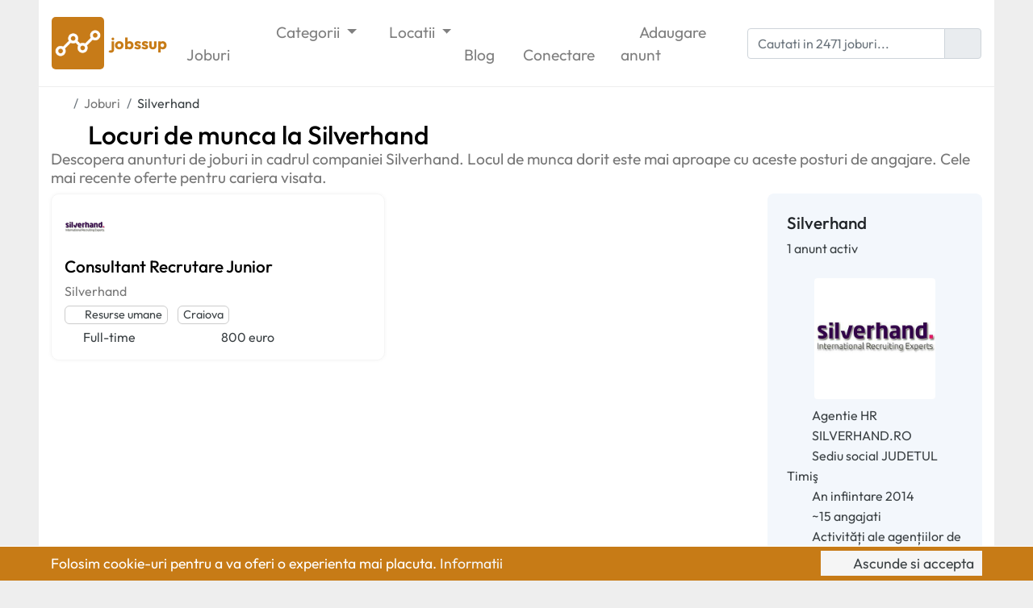

--- FILE ---
content_type: text/html; charset=UTF-8
request_url: https://jobssup.com/companie-1058-silverhand
body_size: 4944
content:

<!DOCTYPE html>
<html xmlns="http://www.w3.org/1999/xhtml"
      xmlns:og="http://ogp.me/ns#"
      xmlns:fb="http://www.facebook.com/2008/fbml"
      lang="en"
      dir="ltr">
	<head>
		<meta charset="utf-8">
		<meta name="viewport" content="width=device-width, initial-scale=1, shrink-to-fit=no">
        <meta name="format-detection" content="telephone=no">

        <!-- Use IE latest rendering engine -->
		<meta http-equiv="x-ua-compatible" content="ie=edge">

		<title>Locuri de munca la Silverhand – jobssup</title>

		<meta name="description" content="Descopera anunturi de joburi in cadrul companiei Silverhand. Locul de munca dorit este mai aproape cu aceste posturi de angajare. Cele mai recente oferte pentru cariera visata.">


		<link rel="stylesheet" href="https://jobssup.com/assets/css/bootstrap.min.css">
		<link rel="stylesheet" href="https://jobssup.com/assets/css/quill.snow.min.css">

		<link rel="stylesheet" href="https://jobssup.com/assets/css/custom.css?v=3.1.4">

		<link rel="icon" href="https://jobssup.com/images/favicon.png">
		<link rel="apple-touch-icon" href="https://jobssup.com/images/logo/jobssup.png">

		<!-- Canonical URL -->
		<link rel="canonical" href="https://jobssup.com/companie-1058-silverhand">

		<!-- Open Graph -->
		<meta property="og:title"        content="Locuri de munca la Silverhand">
		<meta property="og:description"  content="Descopera anunturi de joburi in cadrul companiei Silverhand. Locul de munca dorit este mai aproape cu aceste posturi de angajare. Cele mai recente oferte pentru cariera visata.">
		<meta property="og:image"        content="https://jobssup.com/images/logo/jobssup.png">
		<meta property="og:image:alt"    content="jobssup">
		<meta property="og:type"         content="website">
		<meta property="og:url"          content="https://jobssup.com/companie-1058-silverhand">
		<meta property="og:image:width"  content="200">
		<meta property="og:image:height" content="200">

		<!-- Twitter Card -->
		<meta name="twitter:card"        content="summary" />
		<meta name="twitter:site"        content="jobssupcom" />
		<meta name="twitter:title"       content="Locuri de munca la Silverhand" />
		<meta name="twitter:description" content="Descopera anunturi de joburi in cadrul companiei Silverhand. Locul de munca dorit este mai aproape cu aceste posturi de angajare. Cele mai recente oferte pentru cariera visata." />

		<meta name="google-site-verification" content="_rWjMvy5cdCgDLfHl8WfERe4FaSJ-x2gLHOFr5HGyRY" />

		<!-- One Signal -->
		<link rel="manifest" href="/manifest.json">

		<script src="https://cdn.onesignal.com/sdks/OneSignalSDK.js" async=""></script>
		
		<!-- Umami -->
		<script defer src="https://cloud.umami.is/script.js" data-website-id="a1f7aaf0-fcd8-4741-a3dd-b2007fd7a1c7"></script>

		<script>
			var OneSignal = window.OneSignal || [];
			OneSignal.push(function() {
				OneSignal.init({
					appId: "6db770e0-c8ed-4f6e-89b6-700901f9d7a1",
					autoRegister: false,
					notifyButton: {
						enable: false,
					}
				});
			});
			OneSignal.push(function() {
				OneSignal.showNativePrompt();
			});
		</script>
		<!-- End One Signal -->

                    <script async src="//pagead2.googlesyndication.com/pagead/js/adsbygoogle.js"></script>
            <script>
                (adsbygoogle = window.adsbygoogle || []).push({
                    google_ad_client: "ca-pub-9730065080464587",
                    enable_page_level_ads: true
                });
            </script>
        	</head>
	<body>

        <nav class="navbar navbar-expand-lg navbar-light sticky-top p-0">
            <div class="container px-3 py-3">
                <a class="navbar-brand" href="https://jobssup.com" title="Joburi in startup-uri si IMM-uri">
                    <img src="https://jobssup.com/images/logo/jobssup.png" width="65" height="65" class="d-inline-block align-middle" alt="jobssup">
                    <div class="d-inline-block align-middle company-brand-text">
                        <span class="company-brand-title ml-1">jobssup</span>
                        <span class="company-brand-description d-block d-lg-none ml-1 ml-lg-0">Joburi in startup-uri si IMM-uri</span>
                    </div>
                </a>
                <button class="navbar-toggler" type="button" data-toggle="collapse" data-target="#nav-menu" aria-controls="nav-menu" aria-expanded="false">
                    <i class="fa-solid fa-bars fa-fw"></i>
                </button>
                <div class="collapse navbar-collapse" id="nav-menu">
                    <ul class="navbar-nav mr-auto">
                        <li class="nav-item">
                            <a class="nav-link" href="https://jobssup.com/joburi" title="Joburi in startup-uri si IMM-uri">
                                <i class="fa-solid fa-briefcase fa-fw d-inline-block d-lg-none d-xl-inline-block"></i> Joburi
                            </a>
                        </li>
                                                    <li class="nav-item dropdown">
                                <a class="nav-link dropdown-toggle" href="#" id="categories-menu" role="button" data-toggle="dropdown" aria-haspopup="true" aria-expanded="false">
                                    <i class="fa-solid fa-layer-group fa-fw d-inline-block d-lg-none d-xl-inline-block"></i> Categorii
                                </a>
                                <div class="dropdown-menu p-0 m-0" aria-labelledby="categories-menu">
                                                                            <a class="dropdown-item px-4 py-2" href="https://jobssup.com/joburi-tehnologie" title="Locuri de munca IT">
                                            <i class="fa-solid fa-code fa-fw mr-1" style="color: rgb(26,188,156);"></i> Joburi IT                                        </a>
                                                                                <a class="dropdown-item px-4 py-2" href="https://jobssup.com/joburi-marketing" title="Locuri de munca Marketing">
                                            <i class="fa-solid fa-chart-line fa-fw mr-1" style="color: rgb(52,73,94);"></i> Joburi Marketing                                        </a>
                                                                                <a class="dropdown-item px-4 py-2" href="https://jobssup.com/joburi-grafica" title="Locuri de munca Grafica">
                                            <i class="fa-solid fa-paintbrush fa-fw mr-1" style="color: rgb(127,140,141);"></i> Joburi Grafica                                        </a>
                                                                                <a class="dropdown-item px-4 py-2" href="https://jobssup.com/joburi-administrativ" title="Locuri de munca Administrativ">
                                            <i class="fa-solid fa-briefcase fa-fw mr-1" style="color: rgb(22,160,133);"></i> Joburi Administrativ                                        </a>
                                                                                <a class="dropdown-item px-4 py-2" href="https://jobssup.com/joburi-vanzari" title="Locuri de munca Vanzari">
                                            <i class="fa-solid fa-cart-shopping fa-fw mr-1" style="color: rgb(46,204,113);"></i> Joburi Vanzari                                        </a>
                                                                                <a class="dropdown-item px-4 py-2" href="https://jobssup.com/joburi-resurse-umane" title="Locuri de munca Resurse umane">
                                            <i class="fa-solid fa-user-group fa-fw mr-1" style="color: rgb(231,76,60);"></i> Joburi Resurse umane                                        </a>
                                                                                <a class="dropdown-item px-4 py-2" href="https://jobssup.com/joburi-financiar" title="Locuri de munca Financiar">
                                            <i class="fa-solid fa-coins fa-fw mr-1" style="color: rgb(155,89,182);"></i> Joburi Financiar                                        </a>
                                                                                <a class="dropdown-item px-4 py-2" href="https://jobssup.com/joburi-serviciu-clienti" title="Locuri de munca Serviciu clienti">
                                            <i class="fa-solid fa-life-ring fa-fw mr-1" style="color: rgb(52,152,219);"></i> Joburi Serviciu clienti                                        </a>
                                                                        </div>
                            </li>
                            <li class="nav-item dropdown">
                                <a class="nav-link dropdown-toggle" href="#" id="cities-menu" role="button" data-toggle="dropdown" aria-haspopup="true" aria-expanded="false">
                                    <i class="fa-solid fa-location-dot fa-fw d-inline-block d-lg-none d-xl-inline-block"></i> Locatii
                                </a>
                                <div class="dropdown-menu p-0 m-0" aria-labelledby="cities-menu">
                                                                            <a class="dropdown-item px-4 py-2" href="https://jobssup.com/oras-bucuresti" title="Locuri de munca Bucuresti">
                                            Joburi Bucuresti                                        </a>
                                                                                <a class="dropdown-item px-4 py-2" href="https://jobssup.com/oras-cluj-napoca" title="Locuri de munca Cluj-Napoca">
                                            Joburi Cluj-Napoca                                        </a>
                                                                                <a class="dropdown-item px-4 py-2" href="https://jobssup.com/oras-iasi" title="Locuri de munca Iasi">
                                            Joburi Iasi                                        </a>
                                                                                <a class="dropdown-item px-4 py-2" href="https://jobssup.com/oras-brasov" title="Locuri de munca Brasov">
                                            Joburi Brasov                                        </a>
                                                                                <a class="dropdown-item px-4 py-2" href="https://jobssup.com/oras-timisoara" title="Locuri de munca Timisoara">
                                            Joburi Timisoara                                        </a>
                                                                                <a class="dropdown-item px-4 py-2" href="https://jobssup.com/oras-remote" title="Locuri de munca Remote">
                                            Joburi Remote                                        </a>
                                                                                <a class="dropdown-item px-4 py-2" href="https://jobssup.com/oras-oradea" title="Locuri de munca Oradea">
                                            Joburi Oradea                                        </a>
                                                                            <a class="dropdown-item px-4 py-2" href="https://jobssup.com/cities" title="Toate locatiile">
                                        Toate locatiile
                                    </a>
                                </div>
                            </li>
                            <li class="nav-item">
                                <a class="nav-link" href="https://jobssup.com/articles" title="Blog cariera">
                                    <i class="fa-solid fa-newspaper fa-fw d-inline-block d-lg-none d-xl-inline-block"></i> Blog
                                </a>
                            </li>
                                                        <li class="nav-item">
                                <a class="nav-link" href="https://jobssup.com/login" title="Conectare">
                                    <i class="fa-solid fa-right-to-bracket fa-fw d-inline-block d-lg-none d-xl-inline-block"></i> Conectare
                                </a>
                            </li>
                            <li class="nav-item">
                                <a class="nav-link" href="https://jobssup.com/publish" title="Publicare anunt angajare">
                                    <i class="fa-solid fa-paper-plane fa-fw d-inline-block d-lg-none d-xl-inline-block"></i> Adaugare <span class="d-inline-block d-lg-none d-xl-inline-block">anunt</span>
                                </a>
                            </li>
                                                </ul>
                    <form action="/search" enctype="application/x-www-form-urlencoded" method="GET" class="search-form input-inline-button form-inline">
                        <div class="input-group">
                            <input class="form-control" type="text" name="q" placeholder="Cautati in 2471 joburi...">
                            <div class="input-group-append">
                                <span class="input-group-text"><i class="fa-solid fa-magnifying-glass"></i></span>
                            </div>
                        </div>
                    </form>
                </div>
            </div>
        </nav>

		<div class="container">

			<nav>
				<ol class="breadcrumb mb-0 py-2 px-0" itemscope itemtype="https://schema.org/BreadcrumbList">
					<li class="breadcrumb-item" itemprop="itemListElement" itemscope itemtype="https://schema.org/ListItem">
						<a itemtype="https://schema.org/Thing" itemprop="item" href="https://jobssup.com" title="jobssup">
							<span itemprop="name" class="d-none">jobssup</span> <i class="fa-solid fa-house"></i>
						</a>
						<meta itemprop="position" content="1" />
					</li>
                    <li class="breadcrumb-item" itemprop="itemListElement" itemscope itemtype="https://schema.org/ListItem">
                        <a itemtype="https://schema.org/Thing" itemprop="item" href="https://jobssup.com/joburi" title="Joburi in startup-uri si IMM-uri">
                            <span itemprop="name">Joburi</span>
                        </a>
                        <meta itemprop="position" content="2"/>
                    </li>
					<li class="breadcrumb-item active" itemprop="itemListElement" itemscope itemtype="https://schema.org/ListItem">
						<a itemtype="https://schema.org/Thing" itemprop="item" href="https://jobssup.com/companie-1058-silverhand" title="Locuri de munca la Silverhand">
							<span itemprop="name">Silverhand</span>
						</a>
						<meta itemprop="position" content="3" />
					</li>
				</ol>
			</nav>

			<div>
				<h1 class="page-title my-0"><i class="fa-solid fa-building" style="color: rgb(192, 57, 43);"></i> Locuri de munca la Silverhand</h1>
				<h2 class="page-subtitle mb-0">Descopera anunturi de joburi in cadrul companiei Silverhand. Locul de munca dorit este mai aproape cu aceste posturi de angajare. Cele mai recente oferte pentru cariera visata.</h2>
			</div>

			<div class="row">


            <div class="col-12 col-lg-9 order-1">
                <div class="job-grid mt-2">
                    <div class="row">
                                                    <div class="col-12 col-md-6">
                                
<div class="job-item p-3 mb-3">
    <div class="row">
        <div class="col-4">
            <a href="https://jobssup.com/companie-1058-silverhand" title="Locuri de munca la Silverhand"
               class="job-company-logo">
                <img src="https://jobssup.com/images/logo/silverhand.png" alt="Silverhand">            </a>
        </div>
        <div class="col-8 text-right align-self-center">
            <div class="job-highlights">
                                                                    <i data-toggle="tooltip" title="Prin agentie HR"
                       class="ml-2 fa-solid fa-arrow-right-arrow-left"></i>
                                                                                            </div>
        </div>
    </div>
    <div class="row mt-2">
        <div class="col-12">
            <a href="https://jobssup.com/job-25344-recrutare-junior" title="Job Consultant Recrutare Junior la Silverhand" class="job-title">
                Consultant Recrutare Junior            </a>
        </div>
    </div>
    <div class="row">
        <div class="col-12">
            <a href="https://jobssup.com/companie-1058-silverhand" title="Locuri de munca la Silverhand"
               class="job-company-name">
                Silverhand            </a>
        </div>
    </div>
        <div class="row">
        <div class="col-12">
            <a href="https://jobssup.com/joburi-resurse-umane"
               title="Locuri de munca Resurse umane" class="job-category">
                <i class="fa-solid fa-user-group fa-fw"></i> Resurse umane            </a>
            <a href="https://jobssup.com/oras-craiova"
               title="Locuri de munca Craiova" class="job-location ml-2">
                Craiova            </a>

        </div>
    </div>
    <div class="row mt-1">
        <div class="col-5">
            <div class="job-type">
                <i class="fa-solid fa-star fa-fw"></i>
                Full-time            </div>
        </div>
        <div class="col-7">
                            <div class="job-salary">
                    <i class="fa-solid fa-money-bill-1 fa-fw"></i>
                    800 euro                </div>
                    </div>
    </div>
</div>                            </div>
                                            </div>
                </div>

                <!-- pagination -->
<nav id="pagination">
	<ul class="pagination justify-content-center my-4">
	</ul>
</nav>
<!-- end pagination -->            </div>


            <div class="col-12 col-lg-3 order-3 order-lg-2">
            <div class="sidebar-box p-4 mt-2">
                <h3 class="sidebar-title mb-2">Silverhand</h3>
                <div class="sidebar-info">

    1 anunt activ                </div>
                <div class="mt-4 mb-2">
                    <a href="#" title="Locuri de munca la Silverhand" class="company-image-link">
                        <img class="d-flex align-self-center rounded company-image" src="[data-uri]" data-src="https://jobssup.com/images/logo/silverhand.png" alt="Silverhand">                    </a>
                </div>
                                    <div class="sidebar-info">
                        <i class="fa-solid fa-arrow-right-arrow-left fa-fw"></i>
                        Agentie HR
                    </div>
                                                    <div class="sidebar-info">
                        <i class="fa-solid fa-building fa-fw"></i>
                        SILVERHAND.RO                    </div>
                                            <div class="sidebar-info">
                            <i class="fa-solid fa-location-dot fa-fw"></i>
                            Sediu social JUDETUL Timiş                        </div>
                                                                <div class="sidebar-info">
                            <i class="fa-solid fa-calendar-days fa-fw"></i>
                            An infiintare 2014                        </div>
                                                                <div class="sidebar-info">
                            <i class="fa-solid fa-users fa-fw"></i>
                            ~15 angajati
                        </div>
                                                                <div class="sidebar-info">
                            <i class="fa-solid fa-industry fa-fw"></i>
                            Activități ale agențiilor de plasare a forței de munca                        </div>
                                                </div>
        </div>

        
    </div>

			<footer class="footer mt-4">
				<div class="hr mt-4"></div>
				<div class="row links-list">
					<div class="col-12 col-md-6 col-xl-3 my-3 order-1">
                        <div class="company">
                            <a href="https://jobssup.com" title="Joburi in startup-uri si IMM-uri">
                                <img src="https://jobssup.com/images/logo/jobssup.png" width="50" height="50" class="d-inline-block align-middle" alt="jobssup">
                                <div class="d-inline-block align-middle company-brand-text">
                                    <span class="company-brand-title ml-1">jobssup</span>
                                    <span class="company-brand-description ml-1">Joburi in startup-uri si IMM-uri</span>
                                </div>
                            </a>
                        </div>
                        <p class="my-3"><strong>jobssup</strong> este cea mai mare platforma online din Romania dedicata oportunitatilor de angajare in startup-uri si IMM-uri.</p>
                        <div>
                            <a href="https://www.linkedin.com/company/jobssup" title="jobssup LinkedIn" target="_blank" rel="noopener noreferrer" class="color-linkedin"><i class="fa-brands fa-square-linkedin"></i></a>
                            <a href="https://www.facebook.com/jobssup" title="jobssup Facebook" target="_blank" rel="noopener noreferrer" class="color-facebook"><i class="fa-brands fa-square-facebook"></i></a>
                            <a href="https://www.instagram.com/jobssup" title="jobssup Instagram" target="_blank" rel="noopener noreferrer" class="color-instagram"><i class="fa-brands fa-square-instagram"></i></a>
                            <a href="https://x.com/jobssupcom" title="jobssup X" target="_blank" rel="noopener noreferrer" class="color-x"><i class="fa-brands fa-square-x-twitter"></i></a>
                        </div>
                    </div>
					<div class="col-12 col-md-6 col-xl-3 my-3 order-3 order-xl-2">
						<div class="title">Categorii</div>
						<ul>
							<li><a href="https://jobssup.com/joburi-tehnologie" title="Locuri de munca IT">Joburi IT</a></li>
							<li><a href="https://jobssup.com/joburi-marketing" title="Locuri de munca Marketing">Joburi Marketing</a></li>
							<li><a href="https://jobssup.com/joburi-grafica" title="Locuri de munca Grafica">Joburi Grafica</a></li>
							<li><a href="https://jobssup.com/joburi-administrativ" title="Locuri de munca Administrativ">Joburi Administrativ</a></li>
							<li><a href="https://jobssup.com/joburi-vanzari" title="Locuri de munca Vanzari">Joburi Vanzari</a></li>
							<li><a href="https://jobssup.com/joburi-resurse-umane" title="Locuri de munca Resurse umane">Joburi Resurse umane</a></li>
							<li><a href="https://jobssup.com/joburi-financiar" title="Locuri de munca Financiar">Joburi Financiar</a></li>
							<li><a href="https://jobssup.com/joburi-serviciu-clienti" title="Locuri de munca Serviciu clienti">Joburi Serviciu clienti</a></li>
						</ul>
					</div>
					<div class="col-12 col-md-6 col-xl-3 my-3 order-4 order-xl-3">
						<div class="title">
							Locatii
						</div>
								<ul>
									<li><a href="https://jobssup.com/oras-bucuresti" title="Locuri de munca Bucuresti">Joburi Bucuresti</a></li>
									<li><a href="https://jobssup.com/oras-cluj-napoca" title="Locuri de munca Cluj-Napoca">Joburi Cluj-Napoca</a></li>
									<li><a href="https://jobssup.com/oras-iasi" title="Locuri de munca Iasi">Joburi Iasi</a></li>
									<li><a href="https://jobssup.com/oras-brasov" title="Locuri de munca Brasov">Joburi Brasov</a></li>
									<li><a href="https://jobssup.com/oras-timisoara" title="Locuri de munca Timisoara">Joburi Timisoara</a></li>
									<li><a href="https://jobssup.com/oras-remote" title="Locuri de munca Remote">Joburi Remote</a></li>
									<li><a href="https://jobssup.com/oras-oradea" title="Locuri de munca Oradea">Joburi Oradea</a></li>
									<li><a href="https://jobssup.com/cities" title="Locatii">Toate locatiile</a></li>
								</ul>
					</div>
					<div class="col-12 col-md-6 col-xl-3 my-3 order-2 order-xl-4">
						<div class="title">Informatii</div>
						<ul>
							<li><a href="https://jobssup.com/articles" title="Blog">Blog</a></li>
							<li><a href="https://jobssup.com/contact" title="Contact">Contact</a></li>
							<li><a href="https://jobssup.com/publish" title="Publicare anunt angajare">Publicare job</a></li>
							<li><a href="https://jobssup.com/companies" title="Toate companiile">Toate companiile</a></li>
							<li><a href="https://jobssup.com/informatii-cookies" title="Politica de utilizare cookie-uri">Politica utilizare cookie</a></li>
							<li><a href="https://jobssup.com/termeni-conditii" title="Termeni si conditii">Termeni si conditii</a></li>
						</ul>

					</div>
                    				</div>
				<div class="copyright py-3">
                    <p class="mb-0">
                        Copyright &copy; 2017 – 2025 <a href="https://jobssup.com" title="Joburi in startup-uri si IMM-uri">jobssup</a>. Toate drepturile rezervate.
                    </p>
				</div>
			</footer>

		</div>

		<div id="cookies">
			<div class="container">
				<div class="row">
					<div class="col-xs-12 col-lg-9">
						Folosim cookie-uri pentru a va oferi o experienta mai placuta. <a href="https://jobssup.com/informatii-cookies" title="Informatii cookie-uri">Informatii <i class="fa-solid fa-chevron-right"></i></a>
					</div>
					<div class="col-xs-12 col-lg-3 mt-2 mt-lg-0 text-left text-lg-right">
						<span><i class="fa-solid fa-circle-check mr-1"></i> Ascunde si accepta</span>
					</div>
			</div>
		</div>

        <link href="https://jobssup.com/assets/css/fontawesome.min.css" rel="stylesheet">
        <link href="https://jobssup.com/assets/css/brands.min.css" rel="stylesheet">
        <link href="https://jobssup.com/assets/css/solid.min.css" rel="stylesheet">
        <link href="https://jobssup.com/assets/css/regular.min.css" rel="stylesheet">

		<script src="https://jobssup.com/assets/js/plugins.js"></script>
		<script src="https://jobssup.com/assets/js/custom.js?v=3.1.4"></script>
		<script type="text/javascript" src="https://onsite.optimonk.com/script.js?account=59720" async></script>
	</body>
</html>

--- FILE ---
content_type: text/html; charset=utf-8
request_url: https://www.google.com/recaptcha/api2/aframe
body_size: 269
content:
<!DOCTYPE HTML><html><head><meta http-equiv="content-type" content="text/html; charset=UTF-8"></head><body><script nonce="uFmv6PJ13GOe_5MOAFzUgQ">/** Anti-fraud and anti-abuse applications only. See google.com/recaptcha */ try{var clients={'sodar':'https://pagead2.googlesyndication.com/pagead/sodar?'};window.addEventListener("message",function(a){try{if(a.source===window.parent){var b=JSON.parse(a.data);var c=clients[b['id']];if(c){var d=document.createElement('img');d.src=c+b['params']+'&rc='+(localStorage.getItem("rc::a")?sessionStorage.getItem("rc::b"):"");window.document.body.appendChild(d);sessionStorage.setItem("rc::e",parseInt(sessionStorage.getItem("rc::e")||0)+1);localStorage.setItem("rc::h",'1765894442735');}}}catch(b){}});window.parent.postMessage("_grecaptcha_ready", "*");}catch(b){}</script></body></html>

--- FILE ---
content_type: text/css
request_url: https://jobssup.com/assets/css/custom.css?v=3.1.4
body_size: 4206
content:
/* outfit-regular - latin_latin-ext */
@font-face {
  font-display: swap;
  font-family: 'Outfit';
  font-style: normal;
  font-weight: 400;
  src: url('../webfonts/outfit-v15-latin_latin-ext-regular.woff2') format('woff2');
}
/* outfit-500 - latin_latin-ext */
@font-face {
  font-display: swap;
  font-family: 'Outfit';
  font-style: normal;
  font-weight: 500;
  src: url('../webfonts/outfit-v15-latin_latin-ext-500.woff2') format('woff2');
}
/* outfit-700 - latin_latin-ext */
@font-face {
  font-display: swap;
  font-family: 'Outfit';
  font-style: normal;
  font-weight: 700;
  src: url('../webfonts/outfit-v15-latin_latin-ext-700.woff2') format('woff2');
}
* {
  font-family: 'Outfit', sans-serif;
}
input {
  font-family: 'Outfit', sans-serif;
}
button {
  font-family: 'Outfit', sans-serif;
}
textarea {
  font-family: 'Outfit', sans-serif;
}
body {
  background-color: #eee;
  font-size: 1.2rem;
}
.rotate-image img {
  border-radius: 5px;
  -webkit-transform: unset;
  -moz-transform: unset;
  -o-transform: unset;
  transform: unset;
  -webkit-transition: -webkit-transform 0.5s ease-in-out;
  -moz-transition: -moz-transform 0.5s ease-in-out;
  -o-transition: -o-transform 0.5s ease-in-out;
  transition: transform 0.5s ease-in-out;
}
.rotate-image:hover img {
  -webkit-transform: rotate(360deg);
  -moz-transform: rotate(360deg);
  -o-transform: rotate(360deg);
  transform: rotate(360deg);
}
.rotate-image:not(:hover) img {
  -webkit-transition: -webkit-transform 0s ease-in-out;
  -moz-transition: -moz-transform 0s ease-in-out;
  -o-transition: -o-transform 0s ease-in-out;
  transition: transform 0s ease-in-out;
}
.text-ellipsis {
  white-space: nowrap;
  overflow: hidden;
  text-overflow: ellipsis;
}
.grey-badge {
  display: inline-block;
  padding: 0 6px;
  border: 1px solid #ccc;
  border-radius: 6px;
  font-size: 0.9rem;
  color: #3b4144 !important;
}
.grey-badge:hover {
  text-decoration: none;
  color: #000 !important;
}
.grey-badge .fa-solid {
  font-size: 0.75rem;
  color: rgb(22, 98, 199);
}
.btn-light {
  background-color: #f5f5f5;
}
.btn-light:hover {
  background-color: #fff;
}
.border-bottom {
  border-bottom: 0.05rem solid #ccc;
}
.hr {
  width: 100%;
  height: 1px;
  background: #f5f5f5;
}
.bg-white-grey {
  background-color: #f5f5f5;
}
/*social colors*/
.color-facebook {
  color: #1877f2 !important;
}
.color-x {
  color: #1da1f2 !important;
}
.color-linkedin {
  color: #0a66c2 !important;
}
.color-whatsapp {
  color: #075e54 !important;
}
.color-instagram {
  color: #833ab4 !important;
}
.company-brand-text {
  line-height: 1.2;
}
.company-brand-text .company-brand-title {
  font-weight: bold;
  color: rgb(199, 123, 22);
  display: block;
}
.company-brand-text .company-brand-description {
  font-size: 0.9rem;
  color: #777;
  display: block;
}
@media (max-width: 576px) {
  .company-brand-text .company-brand-description {
    font-size: 0.8rem;
  }
}
/*navbar*/
.navbar .container {
  border-bottom: 0.05rem solid #eee;
  transition: padding 0.2s ease;
}
@media (max-width: 991px) {
  .navbar .form-inline .input-group {
    width: 100%;
  }
}
.navbar.navbar-mini .container .navbar-brand img {
  width: 50px;
  height: 50px;
}
.navbar .navbar-toggler {
  outline: none;
  border-color: transparent;
}
.navbar .navbar-brand img {
  border-radius: 5px;
  -webkit-transform: unset;
  -moz-transform: unset;
  -o-transform: unset;
  transform: unset;
  -webkit-transition: -webkit-transform 0.5s ease-in-out;
  -moz-transition: -moz-transform 0.5s ease-in-out;
  -o-transition: -o-transform 0.5s ease-in-out;
  transition: transform 0.5s ease-in-out;
}
.navbar .navbar-brand:hover img {
  -webkit-transform: rotate(360deg);
  -moz-transform: rotate(360deg);
  -o-transform: rotate(360deg);
  transform: rotate(360deg);
}
.navbar .navbar-brand:not(:hover) img {
  -webkit-transition: -webkit-transform 0s ease-in-out;
  -moz-transition: -moz-transform 0s ease-in-out;
  -o-transition: -o-transform 0s ease-in-out;
  transition: transform 0s ease-in-out;
}
.navbar .navbar-nav .nav-item .nav-link .fa-solid {
  font-size: 1rem;
  color: #ccc;
}
.navbar .navbar-nav .nav-item .dropdown-menu {
  border-radius: 0;
  min-width: 200px;
  border: 1px solid #f5f5f5;
}
.navbar .navbar-nav .nav-item .dropdown-menu .dropdown-item {
  border-bottom: 1px solid rgba(22, 98, 199, 0.05);
}
.navbar .navbar-nav .nav-item .dropdown-menu .dropdown-item .fa-solid {
  color: #ccc;
}
.navbar .navbar-nav .nav-item .dropdown-menu .dropdown-item:last-child {
  border-bottom: 0;
}
.navbar .navbar-nav .nav-item .dropdown-menu .dropdown-item:active {
  color: #fff;
  background-color: rgb(22, 98, 199);
}
.navbar .navbar-nav .nav-item .dropdown-menu .dropdown-item:active .fa-solid {
  color: #fff !important;
}
/*footer*/
.footer {
  color: #777;
}
.footer .company img {
  border-radius: 5px;
  -webkit-transform: unset;
  -moz-transform: unset;
  -o-transform: unset;
  transform: unset;
  -webkit-transition: -webkit-transform 0.5s ease-in-out;
  -moz-transition: -moz-transform 0.5s ease-in-out;
  -o-transition: -o-transform 0.5s ease-in-out;
  transition: transform 0.5s ease-in-out;
}
.footer .company:hover img {
  -webkit-transform: rotate(360deg);
  -moz-transform: rotate(360deg);
  -o-transform: rotate(360deg);
  transform: rotate(360deg);
}
.footer .company:not(:hover) img {
  -webkit-transition: -webkit-transform 0s ease-in-out;
  -moz-transition: -moz-transform 0s ease-in-out;
  -o-transition: -o-transform 0s ease-in-out;
  transition: transform 0s ease-in-out;
}
.footer .company a:hover {
  text-decoration: none;
}
.footer a {
  color: rgb(199, 123, 22);
}
.footer .copyright {
  border-top: 0.05rem solid #f5f5f5;
}
/*footer links*/
.links-list {
  color: #777;
}
.links-list .col-12 .title {
  font-weight: bold;
  font-size: 1.2rem;
  margin-bottom: 7px;
  /*selector for cities arrows*/
}
.links-list .col-12 .title a {
  text-decoration: none;
  color: #ccc;
}
.links-list .col-12 .text-muted {
  color: #ccc !important;
}
.links-list ul {
  margin-bottom: 0;
  padding-left: 0;
}
.links-list ul li {
  list-style: none;
  white-space: nowrap;
  overflow: hidden;
  text-overflow: ellipsis;
}
.links-list ul a {
  color: #777;
}
.links-list ul a.active {
  color: #000;
}
.links-list ul .highlight {
  color: #c0392b;
}
.container {
  background-color: #fff;
}
.container-narrow > hr {
  margin: 2rem 0;
}
.page-title {
  font-size: 2rem;
  color: #000;
}
.page-title a {
  color: inherit;
  text-decoration: none;
}
.page-title .badge {
  font-size: 1rem;
  font-weight: normal;
  text-transform: uppercase;
  vertical-align: middle;
  color: rgb(47, 123, 21);
  background-color: rgba(47, 123, 21, 0.1);
}
.page-title .fa-solid {
  color: #c0392b;
}
.page-subtitle {
  color: #777;
  font-size: 1.2rem;
  font-weight: normal;
}
.page-subtitle a {
  color: #777;
  background-color: rgba(199, 123, 22, 0.05);
}
.page-subtitle a:hover {
  background-color: rgba(199, 123, 22, 0.25);
  text-decoration: none;
}
.page-subdescription {
  color: #777;
}
.page-subdescription a {
  color: #777;
  background-color: rgba(199, 123, 22, 0.05);
}
.page-subdescription a:hover {
  background-color: rgba(199, 123, 22, 0.25);
  text-decoration: none;
}
@media screen and (max-width: 767px) {
  .page-title {
    font-size: 1.3rem;
  }
  .page-subtitle {
    font-size: 1.1rem;
  }
}
.page-offer.offer-available {
  font-size: 1rem;
  background-color: black;
  color: white;
  border: 0;
}
.page-offer.offer-available a {
  color: white;
  font-weight: bold;
}
.page-offer.offer-available a:hover {
  text-decoration: none;
}
.page-offer.offer-available span {
  font-weight: bold;
  color: red;
}
.jumbotron {
  text-align: center;
  border-bottom: 0.05rem solid #ccc;
  margin-bottom: 0;
  background: linear-gradient(rgba(199, 123, 22, 0.05) 0, rgba(199, 123, 22, 0.05)), url('../img/persoane-angajare.jpg');
  background-size: cover !important;
}
.jumbotron .display-3 {
  font-size: 3.25rem;
}
.jumbotron .lead {
  font-size: 1.2rem;
}
.jumbotron .small {
  margin-bottom: 0;
}
/*home page statistics*/
#homepage_statistics {
  background: #f5f5f5;
  color: #777;
}
#homepage_statistics .fa-solid {
  color: rgb(199, 123, 22);
}
#homepage_statistics a {
  color: #777;
}
#homepage_statistics a:hover {
  text-decoration: none;
}
#homepage_statistics a:hover strong {
  color: #000;
}
.content p + h4 {
  margin-top: 1.5rem;
}
.content h4 {
  margin-top: 2rem;
}
.content h4 a {
  color: #3b4144;
  text-decoration: none;
}
.content h4 small {
  font-size: 1rem;
  color: #ccc;
}
.content h5 {
  color: #777;
  font-size: 1rem;
}
.job-grid .job-item {
  border: 1px solid #f5f5f5;
  border-radius: 10px;
  box-shadow: 0 0 5px 0 #f5f5f5;
}
.job-grid .job-item .job-company-logo:hover {
  text-decoration: none;
}
.job-grid .job-item .job-company-logo img {
  max-width: 50px;
  border-radius: 5px;
}
.job-grid .job-item .job-company-logo .company-avatar {
  width: 50px;
  height: 50px;
  line-height: 50px;
  background-color: #f5f5f5;
  color: #777;
  text-align: center;
  border-radius: 10px;
}
.job-grid .job-item .job-highlights {
  font-size: 0.9rem;
}
.job-grid .job-item .job-highlights .fa-solid {
  cursor: pointer;
  color: #ccc;
}
.job-grid .job-item .job-company-name {
  font-size: 1rem;
  color: #777;
}
.job-grid .job-item .job-company-name:hover {
  text-decoration: none;
  color: #3b4144;
}
.job-grid .job-item .job-excerpt {
  font-size: 1.2rem;
  color: #3b4144;
}
.job-grid .job-item .job-title {
  font-size: 1.3rem;
  font-weight: 500;
  color: #000;
  display: block;
  white-space: nowrap;
  overflow: hidden;
  text-overflow: ellipsis;
}
.job-grid .job-item .job-title:visited {
  color: #3b4144;
}
.job-grid .job-item .job-title:hover {
  text-decoration: none;
  color: #3b4144;
}
.job-grid .job-item .job-category,
.job-grid .job-item .job-location {
  display: inline-block;
  padding: 0 6px;
  border: 1px solid #ccc;
  border-radius: 6px;
  font-size: 0.9rem;
  color: #3b4144 !important;
}
.job-grid .job-item .job-category:hover,
.job-grid .job-item .job-location:hover {
  text-decoration: none;
  color: #000 !important;
}
.job-grid .job-item .job-category .fa-solid,
.job-grid .job-item .job-location .fa-solid {
  font-size: 0.75rem;
  color: rgb(22, 98, 199);
}
.job-grid .job-item .job-type,
.job-grid .job-item .job-salary {
  font-size: 1rem;
  color: #3b4144;
}
.job-grid .job-item .job-type .fa-solid,
.job-grid .job-item .job-salary .fa-solid {
  color: #ccc;
}
.job-grid .job-item .job-salary {
  white-space: nowrap;
  overflow: hidden;
  text-overflow: ellipsis;
}
.job-grid .job-item.premium {
  border-color: rgb(22, 98, 199);
}
.job-grid .job-item.premium .job-highlights .fa-solid.fa-medal {
  color: green;
}
/*newsletter form*/
.newsletter-form .form-check {
  margin-top: 0.35rem;
}
.newsletter-form .form-check .form-check-label:not(.checkbox-validated) {
  text-indent: 1.25rem;
}
.text-section {
  color: #3b4144;
  line-height: 26px;
  word-wrap: break-word;
  /*used for keywords match & other links*/
}
@media (max-width: 767px) {
  .text-section ul {
    padding-left: 20px;
  }
}
.text-section h4 {
  margin-top: 0;
  font-size: 1.3rem;
}
.text-section a {
  color: #777;
}
.custom-file-input {
  cursor: pointer;
}
.custom-file-input ~ .custom-file-label::after {
  content: "Alegeti" !important;
}
/*publish features*/
#features .feature-icon {
  font-size: 2.5rem;
  color: rgb(22, 98, 199);
}
/*homepage features*/
#thumbnails {
  margin-top: 2rem;
}
.grey_input {
  border-color: #f5f5f5;
}
.grey_input:focus {
  border-color: #ccc;
  box-shadow: none;
}
.grey_button {
  background-color: #f5f5f5;
  border-color: #f5f5f5;
  color: #777;
}
.grey_button:hover {
  cursor: pointer;
  background-color: #ccc;
  border-color: #ccc;
}
.grey_button:focus {
  box-shadow: none;
}
/*thumbnails*/
.thumbnail {
  overflow: hidden;
  min-height: 200px;
  display: block;
  position: relative;
  background-position: center;
  background-size: cover;
}
.thumbnail .overlay {
  top: 0;
  left: 0;
  right: 0;
  bottom: 0;
  position: absolute;
  background: #000;
  background: -o-linear-gradient(top, rgba(0, 0, 0, 0.02) 0%, #000 100%);
  background: -ms-linear-gradient(top, rgba(0, 0, 0, 0.02) 0%, #000 100%);
  background: -moz-linear-gradient(top, rgba(0, 0, 0, 0.02) 0%, #000 100%);
  background: linear-gradient(to bottom, rgba(0, 0, 0, 0.02) 0%, #000 100%);
  background: -webkit-linear-gradient(top, rgba(0, 0, 0, 0.02) 0%, #000 100%);
  background: -webkit-gradient(left top, left bottom, color-stop(0%, rgba(0, 0, 0, 0.02)), color-stop(100%, #000));
}
.thumbnail .caption {
  bottom: 0;
  height: 40px;
  color: #f5f5f5;
  position: absolute;
  padding: 0 1rem 1rem;
}
.thumbnail .caption .title {
  font-size: 1.3rem;
  color: #ccc;
}
.thumbnail .caption .title strong {
  color: #fff;
  text-transform: uppercase;
}
.thumbnail .top-info {
  top: 0;
  right: 0;
  background: rgb(199, 123, 22);
  color: #f5f5f5;
  position: absolute;
  margin: 1rem;
  font-size: 12px;
  padding: 0.25rem 0.5rem;
}
.thumbnail:hover .title strong {
  color: rgb(199, 123, 22);
}
.thumbnail:hover .overlay {
  background: -o-linear-gradient(top, rgba(0, 0, 0, 0.02) 50%, #000 100%);
  background: -ms-linear-gradient(top, rgba(0, 0, 0, 0.02) 50%, #000 100%);
  background: -moz-linear-gradient(top, rgba(0, 0, 0, 0.02) 50%, #000 100%);
  background: linear-gradient(to bottom, rgba(0, 0, 0, 0.02) 50%, #000 100%);
  background: -webkit-linear-gradient(top, rgba(0, 0, 0, 0.02) 50%, #000 100%);
  background: -webkit-gradient(left top, left bottom, color-stop(50%, rgba(0, 0, 0, 0.02)), color-stop(100%, #000));
}
#our-domains {
  border-top: 1px solid #f5f5f5;
  border-left: 1px solid #f5f5f5;
}
#our-domains .domain-item {
  border-bottom: 1px solid #f5f5f5;
  border-right: 1px solid #f5f5f5;
}
#our-domains .domain-item .domain-item-icon {
  font-size: 2rem;
}
#our-domains .domain-item .domain-item-title a {
  font-size: 1.3rem;
  font-weight: 500;
  color: #3b4144;
}
@media (max-width: 767px) {
  #our-domains .domain-item .domain-item-title a {
    font-size: 1.2rem;
  }
}
#our-domains .domain-item .domain-item-count {
  color: #777;
}
/*partners block*/
#our-partners img {
  max-height: 75px;
  opacity: 0.75;
}
#our-partners img:hover {
  opacity: 1;
}
#pagination {
  width: 100%;
}
/*widgets*/
#apcl-1-text-3363 {
  padding: 10px !important;
}
.tags-list a {
  display: inline-block;
  padding: 0 6px;
  border: 1px solid #ccc;
  border-radius: 6px;
  font-size: 0.9rem;
  color: #3b4144 !important;
  background-color: #fff;
}
.tags-list a:hover {
  text-decoration: none;
  color: #000 !important;
}
.tags-list a .fa-solid {
  font-size: 0.75rem;
  color: rgb(22, 98, 199);
}
/*cookies*/
#cookies {
  position: fixed;
  z-index: 5;
  bottom: 0;
  width: 100%;
  padding-top: 8px;
  padding-bottom: 8px;
  font-size: 1.1rem;
  border-top: 1px solid #fff;
  background-color: rgb(199, 123, 22);
  color: #fff;
}
#cookies .container {
  background-color: rgb(199, 123, 22);
}
#cookies a {
  color: #f5f5f5;
}
#cookies span {
  cursor: pointer;
  background-color: #f5f5f5;
  padding: 4px 10px;
  color: #3b4144;
}
#cookies span .fa-solid {
  color: rgb(47, 123, 21);
}
/*companies*/
.card-columns .card {
  border-color: #f5f5f5;
}
.card-columns .card-title {
  font-size: 1.2rem;
}
.card-columns .card-text a {
  color: #777;
  display: block;
  font-size: 1.2rem;
}
.card-columns .card-text a:last-child {
  margin-bottom: 0 !important;
  /*margin bottom is defined in HTML with mb class*/
}
@media (max-width: 767px) {
  .companies .col-4 img {
    margin-top: 0.25rem;
    margin-bottom: 0.25rem;
  }
}
@media screen and (min-width: 48em) {
  .container {
    max-width: 47rem;
  }
  .jumbotron {
    border-bottom: 0;
  }
}
@media screen and (min-width: 62em) {
  .container {
    max-width: 61rem;
  }
}
@media screen and (min-width: 75em) {
  .container {
    max-width: 74rem;
  }
}
@media screen and (min-width: 85em) {
  .container {
    max-width: 84rem;
  }
}
@media screen and (max-width: 767px) {
  .jumbotron .display-3 {
    font-size: 2rem;
  }
}
@media (max-width: 575px) {
  #features h4 {
    font-size: 1.3rem;
  }
  .avatar {
    width: 34px;
    height: 34px;
    line-height: 34px;
  }
  .company-image {
    max-width: 34px;
    max-height: 34px;
  }
}
#applicants .card {
  border: 1px solid #f5f5f5;
  border-radius: 0.5rem;
  box-shadow: 1px 1px 5px 1px #f5f5f5;
}
#applicants .card .card-header {
  border-bottom: 0;
  font-size: 1.3rem;
  background-color: #fff;
}
#applicants .card .card-header.inactive-position {
  background-color: #f5f5f5;
}
#applicants .card .card-header .card-header-title {
  color: #000;
}
#applicants .card .card-header .card-header-title .fa-solid {
  color: #ccc;
  font-size: 1rem;
}
#applicants .card .card-header .box-shortcut {
  display: block;
  width: 100%;
  font-size: 1.2rem;
  background-color: #fff;
  border: 1px solid #eee;
  color: #3b4144;
  cursor: pointer;
  padding: 0.5rem;
  border-radius: 0.5rem;
}
#applicants .card .card-header .box-shortcut:focus {
  box-shadow: none;
}
#applicants .card .card-header .box-shortcut:hover {
  color: #c0392b;
  text-decoration: none;
}
#applicants .card .card-header .box-shortcut.promote-ad {
  font-weight: bold;
  color: #c0392b;
  border-color: #c0392b;
}
#applicants .card .card-header .box-shortcut .fa-solid {
  color: #c0392b;
}
#applicants .card .card-header .box-shortcut .badge.offer-available {
  display: inline-block;
  vertical-align: text-bottom;
  background-color: black;
  color: white;
  font-weight: normal;
  padding: 4px 5px;
}
#applicants .card .card-header .box-shortcut .badge.offer-available span {
  font-weight: bold;
  color: red;
}
#applicants .card .card-header .open-candidates.collapsed .fa-solid::before {
  content: "\f0ab";
}
#applicants .card .card-header .open-candidates .badge {
  background-color: rgb(22, 98, 199);
  color: #fff;
  border-radius: 0.5rem;
  font-size: 1.2rem;
  text-transform: uppercase;
}
#applicants .card .card-header .ql-toolbar {
  margin-top: 1rem;
}
#applicants .card .job-applicants .filter-candidates {
  border-top: 1px solid #f5f5f5;
  border-bottom: 1px solid #f5f5f5;
}
#applicants .card .job-applicants .filter-candidates .filter-candidate {
  font-size: 1.1rem;
  margin-right: 0.25rem;
  background-color: #f5f5f5;
  cursor: pointer;
  padding: 0.25rem 0.5rem;
  border-radius: 0.5rem;
}
#applicants .card .job-applicants .filter-candidates .filter-candidate.active {
  color: #c0392b;
}
#applicants .card .job-applicants .filter-candidates .filter-candidate:hover {
  color: #c0392b;
}
#applicants .card .job-applicants .card-body .applicant a {
  color: rgb(199, 123, 22);
}
#applicants .card .job-applicants .card-body .applicant a:hover {
  text-decoration: none;
}
#applicants .card .job-applicants .card-body .applicant a.view-cv {
  color: rgb(199, 123, 22);
}
#applicants .card .job-applicants .card-body .applicant a.view-cv .fa-solid {
  color: rgb(199, 123, 22);
}
#applicants .card .job-applicants .card-body .applicant .fa-solid {
  font-size: 1rem;
  color: #ccc;
}
#applicants .card .job-applicants .card-body .applicant .add-comment {
  cursor: pointer;
  outline: none;
}
#applicants .card .job-applicants .card-body .show_all_description .fa-caret-down {
  color: rgb(199, 123, 22);
  cursor: pointer;
}
.scroll-menu {
  background-color: #f5f5f5;
  overflow: auto;
  white-space: nowrap;
}
.scroll-menu a {
  display: inline-block;
  text-align: center;
  text-decoration: none;
  color: #777;
}
.scroll-menu a:hover,
.scroll-menu a.active {
  background-color: #ccc;
}
.scroll-menu a .highlight {
  color: #c0392b;
}
.breadcrumb {
  border-radius: 0;
  background-color: transparent;
  flex-wrap: nowrap;
  overflow-x: hidden;
  white-space: nowrap;
  font-size: 1rem;
}
.breadcrumb .breadcrumb-item a {
  color: #777;
}
.breadcrumb .breadcrumb-item.active {
  white-space: nowrap;
  overflow: hidden;
  text-overflow: ellipsis;
}
.breadcrumb .breadcrumb-item.active a {
  color: #3b4144;
}
.breadcrumb .breadcrumb-item + .breadcrumb-item::before {
  float: none;
  padding-right: 0.25rem;
}
/*nice form*/
.nice-form {
  background: rgba(22, 98, 199, 0.1);
  border-radius: 0.5rem;
}
.nice-form label {
  color: #3b4144;
  font-size: 1.1rem;
}
.nice-form label span.required {
  color: red;
}
.nice-form .input-group .input-group-text {
  background-color: #fff;
}
.nice-form .input-group .input-group-text .fa-solid {
  color: #ccc;
}
.nice-form .form-title {
  font-size: 1.3rem;
}
.nice-form .text-muted a {
  color: #3b4144;
  text-decoration: none;
}
.nice-form small.text-highlight {
  color: rgb(47, 123, 21);
  background-color: rgba(47, 123, 21, 0.1);
}
.alphanumeric-lists ol {
  list-style-type: upper-alpha;
}
.alphanumeric-lists ol ol {
  list-style-type: lower-alpha;
}
.choose-panel h3 {
  font-size: 1.3rem;
}
.choose-panel ul {
  list-style-type: none;
  font-size: 1.2rem;
  line-height: 1.6rem;
}
.choose-panel ul li .fa-square-check {
  color: #ccc;
}
.choose-panel ul li span {
  border-bottom: 1px solid rgba(199, 123, 22, 0.5);
  cursor: pointer;
}
.choose-panel ul li span:hover {
  border-bottom: 1px solid rgba(199, 123, 22, 1);
}
.choose-panel ul li.highlight {
  color: rgb(47, 123, 21);
  background-color: rgba(47, 123, 21, 0.1);
}
.choose-panel .option h3 {
  cursor: pointer;
  background: #f5f5f5;
}
.choose-panel .option h3:hover {
  background-color: #f5f5f5;
}
.choose-panel .option h3 .fa-solid::before {
  content: "\f111";
}
.choose-panel .option.active h3 {
  color: rgb(47, 123, 21);
  background: #ccc;
}
.choose-panel .option.active h3 .fa-solid::before {
  content: "\f058";
}
.text-w-icons-row small a {
  color: #3b4144;
}
#packagesModal .modal-dialog {
  max-width: 75%;
}
.sidebar-box {
  background-color: rgba(22, 98, 199, 0.05);
  border-radius: 0.5rem;
}
.sidebar-box a {
  color: #777;
}
.sidebar-box a.active {
  color: #3b4144;
}
.sidebar-box .sidebar-title {
  font-size: 1.3rem;
}
.sidebar-box .sidebar-title .fa-solid {
  color: #ccc;
}
.sidebar-box .sidebar-info {
  font-size: 1rem;
  line-height: 1.6rem;
  color: #3b4144;
}
.sidebar-box .sidebar-info .truncate-text {
  white-space: nowrap;
  overflow: hidden;
  text-overflow: ellipsis;
}
.sidebar-box .sidebar-info > .fa-regular,
.sidebar-box .sidebar-info > .fa-solid {
  margin-right: 0.5rem;
  color: #ccc;
}
.sidebar-box .sidebar-info .share-buttons .fa-solid,
.sidebar-box .sidebar-info .share-buttons .fa-brands {
  margin-right: 0.5rem;
  color: #ccc;
}
.sidebar-box .share-buttons a:hover {
  text-decoration: none;
}
.sidebar-box .company-image-link .company-image {
  max-width: 150px;
  max-height: 150px;
  margin-left: auto;
  margin-right: auto;
}
.sidebar-box .company-image-link .avatar {
  width: 150px;
  height: 150px;
  line-height: 150px;
  color: #fff;
  margin-left: auto;
  margin-right: auto;
  font-weight: bold;
  font-size: 2rem;
}
.ql-container {
  font-size: 1.2rem;
  height: 300px;
}
.ql-container .ql-editor {
  background-color: #fff;
}
.ql-container .ql-editor h1,
.ql-container .ql-editor h2,
.ql-container .ql-editor h3,
.ql-container .ql-editor h4,
.ql-container .ql-editor h5,
.ql-container .ql-editor h6 {
  font-size: 1.4em;
  margin-top: 0;
}
.ql-toolbar {
  background: #fff;
}
.input-inline-button input:focus {
  box-shadow: none;
}
.input-inline-button .input-group-prepend {
  color: rgb(199, 123, 22);
  cursor: pointer;
}
#apcl-reset-7884 #apcl-click-icon-container-7884 .social_icon_wrapper-7884:nth-child(3) {
  display: none;
}
.search-form .input-group-append {
  background: transparent;
  color: #777;
}
.input-group.input-group-sm .input-group-prepend {
  padding: 0.25rem 0.5rem;
  font-size: 1.1rem;
  line-height: 1.5;
}
.article-media:hover img {
  -webkit-filter: grayscale(0%);
  -moz-filter: grayscale(0%);
  -o-filter: grayscale(0%);
  -ms-filter: grayscale(0%);
  filter: grayscale(0%);
}
.article-media a {
  color: #777;
}
.article-media a:hover {
  text-decoration: none;
  color: rgb(199, 123, 22);
}
.article-media a h5 {
  font-size: 1.3rem;
}
.article-media img {
  max-width: 140px;
  -webkit-filter: grayscale(70%);
  -moz-filter: grayscale(70%);
  -o-filter: grayscale(70%);
  -ms-filter: grayscale(70%);
  filter: grayscale(70%);
}
.pagination .page-item .page-link {
  color: #fff;
  background-color: rgb(22, 98, 199);
}
.pagination .page-item .page-link:hover {
  color: #f5f5f5;
}
.our-numbers__title {
  font-size: 2rem;
  font-weight: bold;
  color: rgb(22, 98, 199);
}
.our-numbers__description {
  font-size: 1rem;
  color: #777;
}
.our-numbers__description .fa-solid {
  color: #ccc;
}
.choose-job-type .card {
  border: 1px solid #f5f5f5;
  border-top-width: 15px;
  border-radius: 0.5rem;
  box-shadow: 1px 1px 5px 1px #f5f5f5;
}
.choose-job-type .card .card-body .card-text {
  font-size: 1rem;
  color: #777;
}
.choose-job-type .card .card-body .card-price {
  font-size: 0.9rem;
  color: #777;
}
.choose-job-type .card .card-body .card-price .price {
  color: #000;
  font-size: 2rem;
  font-weight: bold;
}
.choose-job-type .card .card-body .card-price .price.offer-available {
  font-weight: normal;
}
.choose-job-type .card .card-body .card-price .offer-price {
  color: red;
  font-size: 2rem;
  font-weight: bold;
}
.choose-job-type .card .card-body .card-features {
  list-style-type: none;
  font-size: 1.25rem;
}
.choose-job-type .card .card-body .card-features li .fa-plus,
.choose-job-type .card .card-body .card-features li .fa-check {
  color: green;
}
.choose-job-type .card .card-body .card-features li .fa-xmark {
  color: red;
}
.choose-job-type .card .card-body .card-features li.highlight {
  color: rgb(47, 123, 21);
  background-color: rgba(47, 123, 21, 0.1);
}
.choose-job-type .card .card-footer {
  background-color: #fff;
  border-top-color: #f5f5f5;
}
.choose-job-type .card .card-footer .btn {
  color: #fff;
  background-color: #777;
  font-size: 1.2rem;
}
.choose-job-type .card[data-job-type="1"] {
  border-top-color: rgb(22, 98, 199);
}
.choose-job-type .card[data-job-type="1"] .card-footer .btn {
  background-color: rgb(22, 98, 199);
}
.choose-job-type .card[data-job-type="2"] {
  border-top-color: rgb(199, 123, 22);
}
.choose-job-type .card[data-job-type="2"] .card-footer .btn {
  background-color: rgb(199, 123, 22);
}
.our-links a {
  font-size: 1.1rem;
  border: 1px solid #f5f5f5;
  border-radius: 0.5rem;
  color: #777;
}
.our-links a:hover {
  color: #3b4144;
  text-decoration: none;
}
/*# sourceMappingURL=custom.css.map */

--- FILE ---
content_type: text/javascript
request_url: https://jobssup.com/assets/js/custom.js?v=3.1.4
body_size: 5595
content:
// activate tooltips and popovers
$(function () {
    $('[data-toggle="tooltip"]').tooltip();
    $('[data-toggle="popover"]').popover();

    const $navbar = $('.navbar');
    const $navbarContainer = $navbar.find('.container');
    const threshold = 110;
    const buffer = 50;
    let ticking = false;

    $(window).scroll(function () {
        if (!ticking) {
            window.requestAnimationFrame(() => {
                const scrollTop = $(this).scrollTop();
                const shouldBeMini = scrollTop > threshold + buffer;
                const shouldBeNormal = scrollTop < threshold - buffer;

                if (shouldBeMini && !$navbar.hasClass('navbar-mini')) {
                    $navbar.addClass('navbar-mini');
                    $navbarContainer.addClass('py-1').removeClass('py-3');
                } else if (shouldBeNormal && $navbar.hasClass('navbar-mini')) {
                    $navbar.removeClass('navbar-mini');
                    $navbarContainer.addClass('py-3').removeClass('py-1');
                }
                ticking = false;
            });
            ticking = true;
        }
    });
});


// popover click outside
$('html').on('mouseup', function (e) {
	var target = $(e.target)[0];
	var target_class = target.className;
	if(target_class.indexOf('popover') == -1 && target_class.indexOf('add-comment-input') == -1 && target_class.indexOf('add-comment-button') == -1) {
		$('.popover').each(function () {
			$(this).popover('hide');
		});
	}
});


// cookie
$('#cookies span').on('click', function () {
	$.ajax({
		type: 'POST',
		url: '/inc/ajax/set_cookie.php',
		success: function (response) {
			if (response == 'Success!') {
				$('#cookies').hide();
			}
		}

	});
});

// disable ad
$('.disable-ad').on('click', function () {
	var id = $(this).data('id');
	var token = $(this).data('token');
	var $disable_ad_column = $(this).parent();
	var $renew_ad_column = $('.renew-ad-col[data-job-id="' + id + '"]');
	var $promote_ad_column = $('.promote-ad[data-job_id="' + id + '"]').parent();
	var $edit_ad_column = $('.edit-ad[data-id="' + id + '"]').parent();
	var $job_title_card_header = $('#heading' + id);
	$.ajax({
		type: 'POST',
		url: '/inc/ajax/disable_ad.php',
		data: { id: id, token: token },
		success: function(response) {
			if(response === '0') {
				$disable_ad_column.remove();
				$promote_ad_column.remove();
				$edit_ad_column.remove();
                $renew_ad_column.removeClass('d-none');
				$job_title_card_header.addClass('inactive');
			}
		}
	});
});


// add comment
$('.add-comment').on('shown.bs.popover', function() {
	$('.add-comment-button').on('click', function () {
		var $input_group = $(this).parent();
		var job = $input_group.data('job');
		var application_id = $input_group.data('application_id');
		var token = $input_group.data('token');
		var message = $.trim($input_group.find('.add-comment-input').val());

		var $applicant = $('.applicant[data-application_id=' + application_id + ']');
		var $applicant_note = $applicant.find('.applicant-note em');
		$.ajax({
			type: 'POST',
			url: '/inc/ajax/add_comment.php',
			data: { job: job, application_id: application_id, message: message, token: token },
			success: function(response) {
				if(response === message) {
					if(response !== '')
						$applicant_note.text('„' + message + '”');
					else
						$applicant_note.text('');
				}
			}
		});
	});
});


// change email
$('#update_company_details_form').on('submit', function (e) {
    e.preventDefault();

	var $form = $(this);

	var company_id = $form.find('input[name="company_id"]').val();
    var company_cui = $form.find('input[name="company_cui"]').val();
	var email = $form.find('input[name="email"]').val();
	var token = $form.find('input[name="token"]').val();

	var $button = $form.find('button[type="submit"]');
	var $alert = $form.find('.alert');

	$.ajax({
		type: 'POST',
		url: '/inc/ajax/update_company_details.php',
		data: {
            company_id: company_id,
            company_cui: company_cui,
            email: email,
            token: token
        },
        success: function (response) {
            // Remove old messages
            $alert.remove();

            // Parse the JSON response
            var data = JSON.parse(response);

            // Check the status and handle accordingly
            if (data.status === 'success') {
                $button.attr('disabled', 'disabled');
                $button.before('<div class="alert alert-success mb-2">' + data.message + '</div>');
            } else if (data.status === 'error') {
                $button.removeAttr('disabled');
                $button.before('<div class="alert alert-danger mb-2">' + data.message + '</div>');
            }
        }
	});
});


// apply form
$('#apply-form').on('submit', function () {
	var agree_element  = $(this).find('#apply_agree');
	var submit_button  = $(this).find('button');
	var agree = agree_element.prop('checked');

	// only if checkbox it's checked
	if (agree) {
		submit_button.addClass('d-none');
		agree_element.parent().removeAttr('style');
		$(this).submit();
	}
	else {
		agree_element.parent().css('color', 'red');
	}

	return false;
});


// old cv checkbox
$('#old_cv').on('change', function() {
	var $cv_file_container = $('#cv_file_container');
	var $cv_file = $('#CVfile');
	var $old_cv_container = $('#old_cv_container');
	var $old_cv = $('#old_cv');
	if($(this).is(':checked')) {
    // apply with old file
		$cv_file_container.addClass('d-none');
		$cv_file.removeAttr('required');
	}
	else {
		// nope
		$cv_file_container.removeClass('d-none');
		$cv_file.attr('required');
		$old_cv.val('');
		$old_cv_container.addClass('d-none');
	}
});


// newsletter ajax
$('.newsletter-form button').click(function (e) {
	var $closest_form = $(this).closest('form');

    var $input = $closest_form.find('.form-check-input');
	var agree = $input.prop('checked');
	var email = $closest_form.find('input[type="email"]').val();
	var $info_element = $closest_form.find('label');

	// only if checkbox it's checked. it's undefined on the second press
	if(agree === undefined || agree) {
        $input.addClass('d-none');
        $info_element.addClass('checkbox-validated');
		$.ajax({
			type: 'POST',
			url: '/inc/newsletter.php',
			data: { email: email },
			success: function (response) {
				if(response == 1)
					$info_element.html('<span class="alert-success">Va multumim pentru abonare.</span>');
				else if(response == 2)
					$info_element.html('<span class="alert-danger">A aparut o problema, va rugam incercati mai tarziu.</span>');
				else if(response == 3)
					$info_element.html('<span class="alert-danger">Introduceti o adresa de email valida.</span>');
				else
					$info_element.html('<span class="alert-danger">Va rugam incercati din nou.</span>');
			}
		});
	}
	else
		$info_element.find('span').addClass('alert-danger');
});


// contact form
$('#contact_form').on('submit', function(e) {
    e.preventDefault();

    var $form = $(this);
    var $button = $form.find('button');
    var $alert = $form.find('.alert');
	var name = $form.find('input[name="name"]').val();
	var email = $form.find('input[name="email"]').val();
	var message = $form.find('textarea[name="message"]').val();

	$.ajax({
		type: "POST",
		url: "/inc/ajax/contact.php",
		data: {
			name: name,
			email: email,
			message: message,
		},
		success: function (response) {
			// remove old messages
			$alert.remove();
			if (response == 'Success!') {
                $button.replaceWith('<div class="alert alert-success mb-0"><i class="fa-solid fa-circle-check"></i> Va multumim pentru mesaj. Revenim curand.</div>');
			}
			else if (response == 2) {
                $button.before('<div class="alert alert-danger mb-2"><i class="fa-solid fa-circle-exclamation"></i> Va rugam completati toate campurile.</div>');
			}
			else if (response == 3) {
                $button.before('<div class="alert alert-danger mb-2"><i class="fa-solid fa-circle-exclamation"></i> Introduceti o adresa de email valida.</div>');
			}
			else {
                $button.before('<div class="alert alert-danger mb-2"><i class="fa-solid fa-circle-exclamation"></i> Va rugam incercati din nou.</div>');
			}
		}
	});

});


// login form
$('#login_form button').click(function() {
	var $form = $(this).closest('form');
	var $alert = $form.find('.alert');
	var $button = $form.find('button');

	var email = $form.find('input[name="email"]').val();
	var type = $form.find('input[name="type"]').val();

	$.ajax({
		type: "POST",
		url: "/inc/ajax/login.php",
		data: {
			email: email,
			type: type
		},
		success: function(response) {
			// remove old messages
			$alert.remove();

			if (response == 'Success!') {
				$button.replaceWith('<div class="alert alert-success mb-0"><i class="fa-solid fa-circle-check"></i> Am trimis un link de conectare. Va rugam verificati inbox-ul.</div>');
			}
			else if (response == 2) {
				$button.before('<div class="alert alert-danger mb-2"><i class="fa-solid fa-circle-exclamation"></i> Va rugam completati adresa de email.</div>');
			}
			else if (response == 3) {
				$button.before('<div class="alert alert-danger mb-2"><i class="fa-solid fa-circle-exclamation"></i> Introduceti o adresa de email valida.</div>');
			}
			else if (response == 8) {
				$button.before('<div class="alert alert-danger mb-2"><i class="fa-solid fa-circle-exclamation"></i> Aceasta adresa nu apartine niciunei companii. Incercati alt email sau <a href="/publish" title="Publicare anunt angajarea" class="alert-link">publicati</a> cel putin un anunt pentru crearea contului.</div>');
			}
			else if (response == 11) {
				$button.before('<div class="alert alert-danger mb-2"><i class="fa-solid fa-circle-exclamation"></i> Aceasta adresa nu apartine niciunui candidat. Reincercati dupa ce aplicati la cel putin un anunt.</div>');
			}
			else if (response == 9) {
				$button.before('<div class="alert alert-danger mb-2"><i class="fa-solid fa-circle-exclamation"></i> Un email a fost deja trimis. Va rugam verificati si in folderul Spam sau <a href="/contact" title="Contact" class="alert-link">contactati-ne</a>.</div>');
			}
			else if (response == 10) {
				$button.before('<div class="alert alert-danger mb-2"><i class="fa-solid fa-circle-exclamation"></i> Va rugam alegeti tipul conectarii (candidat/companie).</div>');
			}
			else {
				$button.before('<div class="alert alert-danger mb-2"><i class="fa-solid fa-circle-exclamation"></i> Va rugam incercati din nou.</div>');
			}
		}
	});

});


// publish form
$('#publish_form').on('submit', function(e) {
    e.preventDefault();

    var $form = $(this);

	var company_id = $form.find('input[name="company_id"]').val();
	var company_name = $form.find('input[name="company_name"]').val();
	var company_email = $form.find('input[name="company_email"]').val();
	var company_cui = $form.find('input[name="company_cui"]').val();
    var job_type = $form.find('select[name="job_type"]').val();
	var job_title = $form.find('input[name="job_title"]').val();
	var job_positions = $form.find('input[name="job_positions"]').val();
	var job_salary = $form.find('input[name="job_salary"]').val();
	var job_locations = $form.find('input[name="job_locations"]').val();
	var job_part_time = $form.find('select[name="job_part_time"]').val();
	var job_hybrid = $form.find('select[name="job_hybrid"]').val();
	var job_description = $form.find('textarea[name="job_description"]').val();

	var $button = $form.find('button[type="submit"]');
	var $alert = $form.find('.alert');

    $.ajax({
        type: "POST",
        url: "/inc/ajax/publish.php",
        data: {
            company_id: company_id,
            company_name: company_name,
            company_email: company_email,
            company_cui: company_cui,
            job_type: job_type,
            job_title: job_title,
            job_positions: job_positions,
            job_salary: job_salary,
            job_locations: job_locations,
            job_part_time: job_part_time,
            job_hybrid: job_hybrid,
            job_description: job_description,
        },
        success: function (response) {
            // Remove old messages
            $alert.remove();

            // Parse the JSON response
            var data = JSON.parse(response);

            // Check the status and handle accordingly
            if (data.status === 'success') {
                $button.attr('disabled', 'disabled');
                $button.before('<div class="alert alert-success mb-2">' + data.message + '</div>');
            } else if (data.status === 'error') {
                $button.removeAttr('disabled');
                $button.before('<div class="alert alert-danger mb-2">' + data.message + '</div>');
            }
        }
    });

    return false;
});


// show more jobs
$('.more-jobs').on('click', function () {
	var category = $(this).attr('data-category');
	$(this).parent().parent().remove();
	$(".job[data-category='" + category + "']").removeClass('hidden-xs-up');
});


// filename for Bootstrap
$('#CVfile').on('change', function () {
	$('#CVfilename').html('<i class="fa-solid fa-file-lines"></i> ' + this.files[0].name);
});


// lazy load images
function lazyload() {
	var imgDefer = document.getElementsByClassName('company-image');
	for (var i = 0; i < imgDefer.length; i++) {
		if (imgDefer[i].getAttribute('data-src')) {
			imgDefer[i].setAttribute('src', imgDefer[i].getAttribute('data-src'));
		}
	}
}

window.onload = lazyload;


var $tags_list = $('.tags-list');
$tags_list.find('a').on('click', function(e) {
	e.preventDefault();

	$('.search-form input').val($(this).data('value'));
	$('.search-form').submit();
});
// keywords match
if ($('#append_links').length) {

	var keywords = [];

	keywords['joburi-tehnologie'] = ['DevOps', 'WordPress', 'MongoDB', 'HTML', 'jQuery', 'MySQL', 'JavaScript', 'IT'];
	keywords['joburi-resurse-umane'] = ['resurse umane', 'recrutare', 'recruitment', 'HR'];
	keywords['joburi-grafica'] = ['Photoshop', 'designeri', 'Illustrator', 'graphics', 'design', 'Design', 'Designer', 'designer', 'graphic'];
	keywords['joburi-marketing'] = ['marketing', 'copywriter', 'AdWords', 'Social Media', 'comunicare', 'Marketing', 'social media', 'SEO', 'PR'];
	keywords['joburi-financiar'] = ['financiar', 'contabil', 'account', 'Account', 'economic'];
	keywords['joburi-administrativ'] = ['Management'];
	keywords['joburi-vanzari'] = ['vanzari', 'vanzarilor', 'Sales', 'sales'];
	keywords['oras-remote'] = ['remote'];
	keywords['oras-bucuresti'] = ['Bucharest', 'București', 'Bucuresti'];
	keywords['oras-iasi'] = ['Iași'];
	keywords['oras-cluj-napoca'] = ['Cluj-Napoca'];

	keywords['/'] = ['startup', 'start-up', 'job', 'jobssup', 'IMM'];

	for(var category in keywords) {

		for(var keyword in keywords[category]) {

			$('#append_links').each(function () {

				var text = $(this).html();
				$(this).html(text.replace(new RegExp("\\b" + keywords[category][keyword] + "\\b"), '<a href="' + category + '" title="Locuri de munca ' + keywords[category][keyword] + '">' + keywords[category][keyword] + '</a>'));

			});

		}

	}

	var $tags_list = $('#content-tags-list');
	$.ajax({
		type: 'POST',
		url: '/inc/ajax/top_keywords.php',
		data: {
			content: getText(document.getElementById('append_links'))
		},
		success: function(response) {
			var data = JSON.parse(response);
			$.each(data, function(value) {
				// without urlencode. single word only
				$tags_list.append('<a href="/search?q=' + value + '" title="Locuri de munca ' + value + '" data-value="' + value + '" class="mr-1 mb-1"><i class="fa-solid fa-hashtag fa-fw"></i> ' + value + '</a>');
			});

			$tags_list.find('a').on('click', function(e) {
				e.preventDefault();

				$('.search-form input').val($(this).data('value'));
				$('.search-form').submit();
			});
		}
	});

}


function getText(domElement) {
	var root = domElement;
	var text = [];

	function traverseTree(root) {
		Array.prototype.forEach.call(root.childNodes, function(child) {
			if(child.nodeType === 3) {
				var str = child.nodeValue.trim();
				if(str.length > 0) {
					text.push(str);
				}
			}
			else {
				traverseTree(child);
			}
		});
	}
	traverseTree(root);
	return text.join(' ');
}

// search
$('.search-form .input-group-append').on('click', function () {
	$(this).closest('form').submit();
});


// job type, in publish page
$('#choose_job_type button').on('click', function() {
    var $publish_form = $('#publish_form');
    var $card = $(this).parent().parent(); // .card
    var job_type = $card.data('job-type');
    $publish_form.find('select[name="job_type"]').val(job_type);
    $publish_form.removeClass('d-none');
});


// job type, in publish page
$('#login_type .option h3').on('click', function() {
	var $options = $('#login_type .option');
	$options.removeClass('active');
	var $current_option = $(this).parent();
	$current_option.addClass('active');
	var value = $current_option.data('value');
	$('#package_type').val(value);
	// label
	$('.label_package_type').addClass('d-none');
	$('.label_package_type[data-value="' + value + '"]').removeClass('d-none');
});


$('.promote-ad').on('click', function() {
	var job_id = $(this).data('job_id');
	var job_title = $(this).data('job_title');
	var company_token = $(this).data('company_token');

    var $modal = $('#packagesModal');
    var $modal_header = $modal.find('.modal-header');
    var $modal_close_button = $modal_header.find('.close');
    var $modal_title = $modal_header.find('.modal-title');
    var $modal_body = $modal.find('.modal-body');
    var $modal_button = $modal_body.find('button');
    var $job_title = $modal_title.find('.modal-job-title');

    var $free_card = $modal_body.find('.card[data-job-type="0"]');
    $free_card.remove();

    $modal_button.text('Promovati anuntul');
	// update title
	$job_title.text(' ' + job_title);

    $modal_button.unbind('click').on('click', function () {
        var $card = $(this).parent().parent(); // .card
        var package_type = $card.data('job-type');

        if (package_type > 0) {
            $.ajax({
                type: 'POST',
                url: '/inc/ajax/change_package.php',
                data: {company_token: company_token, job_id: job_id, package_type: package_type},
                success: function (response) {
                    $modal_close_button.click();
                    alert('Va multumim! In scurt timp, veti primi pe adresa de email factura cf. pachetului de beneficii selectat.');
                }
            });
        }
    });
});


$('.view-cv').unbind('click').on('click', function(e) {
	e.preventDefault();

	var $element = $(this);
	var id = $element.data('id');
	var job = $element.data('job');
	var token = $element.data('token');
	var url = $element.prop('href');
	var status = 2;
	var $applicant_container = $('.applicant[data-application_id="' + id + '"]');
	var $applicant_status = $('.change-applicant-status[data-application_id="' + id + '"]');

	$.ajax({
	type: 'POST',
    async: false,
		url: '/inc/ajax/change_status.php',
		data: { id: [id], status: status, job: job, token: token },
		success: function(response) {
			if(response == 0) {
				$element.attr('data-status', status);
				$applicant_container.attr('data-status', status);
				$applicant_status.find('option[value=1]').text('CV deschis').attr('value', 2);
			}
			window.open(url, '_blank');
		}
	});
});
$('.open-job-applicants').on('show.bs.collapse', function () {
	var ids = [];
	var job = $(this).data('job');
	var token = $(this).data('token');
	$(this).find('.view-cv').each(function() {
		var id = $(this).data('id');
		var status = $(this).attr('data-status');

		if(status < 2) {
			ids.push(id);
		}
	});

	$.ajax({
		type: 'POST',
		url: '/inc/ajax/change_status.php',
		data: { id: ids, status: 1, job: job, token: token },
		success: function(response) {
			// console.log(response);
		}
	});
});
$('.change-applicant-status').on('change', function () {
	var job = $(this).data('job');
	var token = $(this).data('token');
	var status = $(this).val();
	var application_id = $(this).data('application_id');
	var ids = [application_id];

	var $change_applicant_status = $(this);
	var $view_cv = $('.view-cv[data-id="' + application_id + '"]');
	var $applicant_container = $('.applicant[data-job="' + job + '"][data-application_id="' + application_id + '"]');

	$.ajax({
		type: 'POST',
		url: '/inc/ajax/change_status.php',
		data: { id: ids, status: status, job: job, token: token },
		success: function(response) {
			$view_cv.attr('data-status', status);
			$applicant_container.attr('data-status', status);
			if(status > 2) {
				$change_applicant_status.find('[value="0"]').remove();
				$change_applicant_status.find('[value="1"]').remove();
				$change_applicant_status.find('[value="2"]').remove();
			}
			// click current filter
			$('.filter-candidates[data-job_id="' + job + '"] .active').click();
		}
	});
});


// quill containers
$('.edit-ad').on('click',function() {
  var job_id = $(this).data('id');

  // init once
  init_quill('#editor' + job_id, '.editor-info[data-id="' + job_id + '"]');
});

// init quill on publish page
var publish_editor_selector = '#publish_editor';
var $publish_editor_selector = $(publish_editor_selector);
if($publish_editor_selector.length) {
	var quill = init_quill(publish_editor_selector, null);

	quill.on('text-change', (delta, oldContents, source) => {
		var content = $publish_editor_selector.find('.ql-editor').html();
		$('#job_description').val(content);
	});
}

function init_quill(quill_selector, info_selector) {
    var $quill_element = $(quill_selector);
    // init once
	var no_toolbars = $quill_element.parent().find('.ql-toolbar').length;
    if (no_toolbars < 1) {
        var job_content = JSON.parse($quill_element.data('content'));
        var quill = new Quill(quill_selector, {
            placeholder: 'ex. candidatul ideal, cerinte, responsabilitati, beneficii, despre companie, alte informatii',
            modules: {
                toolbar: [
                    ['bold', 'italic', 'underline'],

                    [{'list': 'ordered'}, {'list': 'bullet'}],

                    ['clean']
                ]
            },
            theme: 'snow'
        });
        // quill.clipboard.dangerouslyPasteHTML(job_content);
        quill.setContents(quill.clipboard.convert(job_content));

        $quill_element.removeClass('d-none');

        // show some data
        if (info_selector) $(info_selector).removeClass('d-none');

        return quill;
    }
}


// discard ad
$('.discard-ad').on('click', function() {
	var $discard_button = $(this);
	var job_id = $discard_button.data('id');
	var quill_selector = '#editor' + job_id;
	var $quill_element = $(quill_selector);
	var $quill_toolbar = $quill_element.parent().find('.ql-toolbar');
	var $info = $('.editor-info[data-id="' + job_id + '"]');

	$quill_toolbar.remove();
	$quill_element.addClass('d-none');
	$info.addClass('d-none');
});

// change ad
$('.save-ad').on('click', function () {
	var id = $(this).data('id');
	var token = $(this).data('token');
	var $quill_element = $('#editor' + id);
	var $quill_toolbar = $quill_element.parent().find('.ql-toolbar');
	var job_content = $quill_element.find('.ql-editor').html();
	var $info = $('.editor-info[data-id="' + id + '"]');
	$.ajax({
		type: 'POST',
		url: '/inc/ajax/save_ad.php',
		data: { id: id, token: token, content: job_content },
		success: function(response) {
			if(response === '0') {
				// $quill_element.data('content', JSON.stringify(job_content)).html('');
				$quill_toolbar.remove();
				$quill_element.addClass('d-none');
				$info.addClass('d-none');
				alert('Anuntul va fi revizuit in scurt timp de echipa noastra. Multumim!');
			}
		}
	});
});


// Show all description
$('.show_all_description .fa-caret-down').on('click', function () {
	$(this).parent().parent().find('.hidden_description').removeClass('d-none');
	$(this).parent().remove();
});


// Filter candidates
$('.filter-candidate').on('click', function() {
	var $this_button = $(this);
	var $filter_candidates = $(this).parent(); // .filter-candidates
	var $every_button = $filter_candidates.find('.filter-candidate');
	var job_id = $filter_candidates.data('job_id');
	var $job_applicants = $('.applicant[data-job="' + job_id + '"]');

	var chosen_states = $this_button.data('statuses');
	var states = chosen_states.toString().split(',');

	$job_applicants.addClass('d-none');
	for(var i = 0; i < states.length; i++) {
		var state = states[i];
		var $job_applicants_chosen_state = $('.applicant[data-job="' + job_id + '"][data-status="' + state + '"]');
		$job_applicants_chosen_state.removeClass('d-none');
	}

	$every_button.removeClass('active');
	$this_button.addClass('active');
});

// Trim inputs
//$(document).on('paste', 'input', function(e) {
  //e.preventDefault();
  // prevent copying action
  //var withoutSpaces = e.originalEvent.clipboardData.getData('Text');
  //$(this).val($.trim(withoutSpaces));
//});